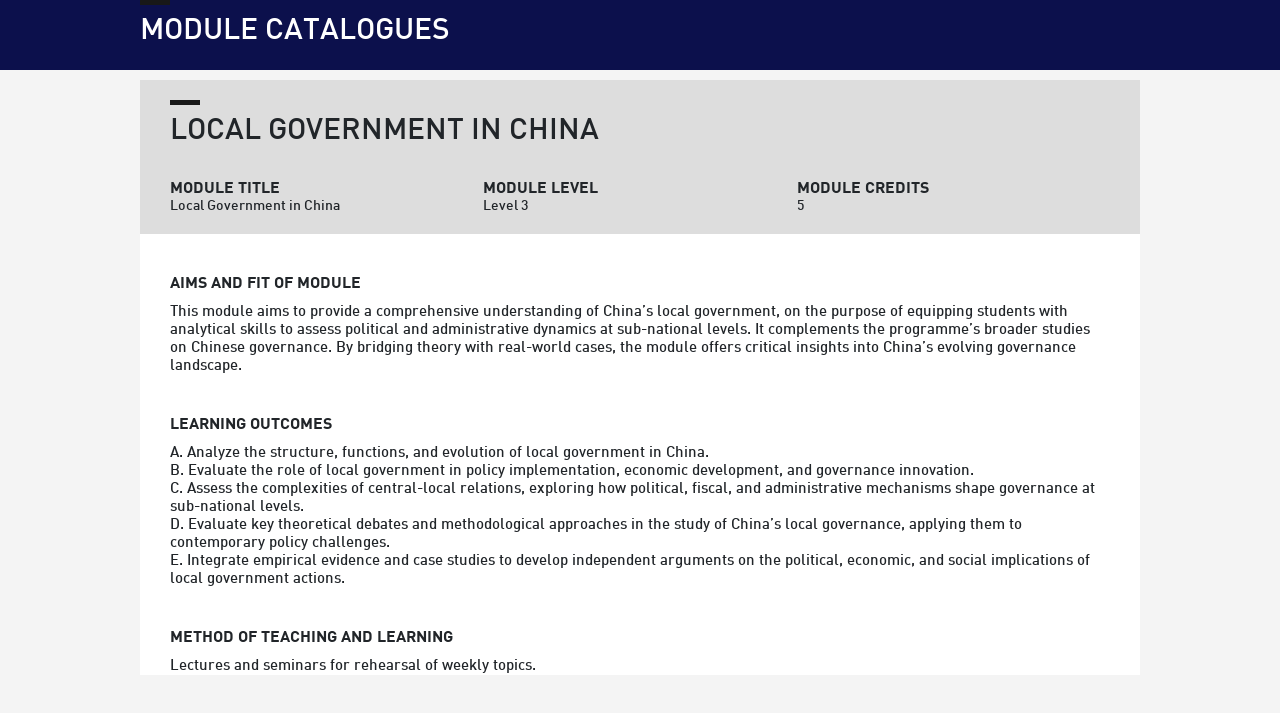

--- FILE ---
content_type: text/html; charset=UTF-8
request_url: http://modules.xjtlu.edu.cn/?mod_code=CCS301
body_size: 1815
content:
<!DOCTYPE html>
<html>
<head>
    <meta charset="utf-8">
    <title>Module Catalogues</title>
    <meta name="csrf-token" content="mWL4awSumYUveRXWujIE44XD4zpVsjQLBoyv7phO">
    <meta name="viewport" content="width=device-width,initial-scale=1.0,maximum-scale=1,user-scalable=no">
    <link rel="shortcut icon" href="/images/oneasallico.png">
    <link href="/css/bootstrap.min.css" rel="stylesheet">
    <link href="/font-awesome/css/font-awesome.css" rel="stylesheet">
    <link rel="stylesheet" href="/xjtlu/css/style.css?v=1">
    <link href="/xjtlu/css/customer.css" rel="stylesheet">
    <style>

        body{
            background: #F4F4F4;
        }
        h2:before {
            content: '';
            background-color: #181818;
            position: absolute;
            top: 0;
            left: 0;
            width: 30px;
            height: 5px;
        }
        .course-overview {
            margin-bottom: 0px;
        }
        .col-md-4{
            padding: 20px 0;
        }
        h4{font-weight: 700}
        .course-overview1{
            margin-bottom: 0px;
            padding-top: 40px;
        }

        .course-overview .contain,.course-overview1 .contain {
            padding-right: 30px;
            padding-left: 30px;
        }
        .course-overview1 ul{
            list-style: none;
            padding: 0;
            position: relative;
            margin: 30px 0;
        }
        .course-overview1 li {
            line-height: 25px;
            margin: 0 0 10px 0;
            padding: 0 0 0 20px;
            position: relative;
        }
        .course-overview1 li:before{
            width: 10px;
            height: 10px;
            content: '';
            display: block;
            position: absolute;
            top: 7px;
            left: 2px;
            background-color: #E362D5;
        }
        table{color: #000000}
        table thead{background-color:#E362D5;color:#000 }
        table tbody{background-color:#fff;color:#000 }
        th{font-weight: 500}
        td{background-color: #F4F4F4}
        .course-overview .info {
            font-size: 14px;
        }
        .course-overview p,.course-overview1 p{
            line-height:1.5;
        }
    </style>
</head>
<body>

<header id="top"  >
    <div class="header-top" id="header-top">
        <div class="contain">
            <h2 style="color: #fff">Module Catalogues</h2>
        </div><!--//.header-actions-->
    </div><!--//.contain-->
</header><!--//#top-->
<div class="contain">

    <div class="course-overview" style="background-color: #ddd;padding-top: 20px">
        <div class="contain">
            <h2>
                Local Government in China
            </h2>
            <div class="row" style="margin: 0">
                <div class="col-md-4">
                    <span class="title">Module Title</span>
                    <span class="info">Local Government in China</span>
                </div>
                <div class="col-md-4">
                    <span class="title">Module Level</span>
                    <span class="info">Level 3</span>
                </div>
                <div class="col-md-4">
                    <span class="title">Module Credits</span>
                    <span class="info">5</span>
                </div>
            </div>
        </div>
    </div>
    <div class="course-overview1" style="background-color: #fff;">

        <div class="contain">
            <h4>Aims and Fit of Module</h4>
            <pre>This module aims to provide a comprehensive understanding of China’s local government, on the purpose of equipping students with analytical skills to assess political and administrative dynamics at sub-national levels. It complements the programme’s broader studies on Chinese governance. By bridging theory with real-world cases, the module offers critical insights into China’s evolving governance landscape.</pre>
            <h4>Learning outcomes</h4>
            <pre>A. Analyze the structure, functions, and evolution of local government in China.
B. Evaluate the role of local government in policy implementation, economic development, and governance innovation.
C. Assess the complexities of central-local relations, exploring how political, fiscal, and administrative mechanisms shape governance at sub-national levels.
D. Evaluate key theoretical debates and methodological approaches in the study of China’s local governance, applying them to contemporary policy challenges.
E. Integrate empirical evidence and case studies to develop independent arguments on the political, economic, and social implications of local government actions.</pre>
            <h4>Method of teaching and learning </h4>
            <pre>Lectures and seminars for rehearsal of weekly topics.</pre>

        </div>
    </div>
</div>

<script src="/js/jquery-3.5.1.min.js"></script>
</body>
</html>
